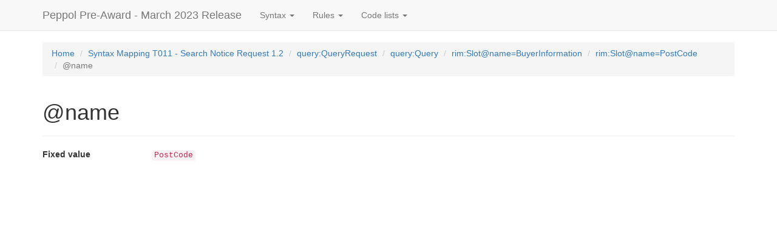

--- FILE ---
content_type: text/html
request_url: https://docs.peppol.eu/pracc/syntax/SearchNoticeRequest/query-Query/rim-Slot@name=BuyerInformation/rim-Slot@name=PostCode/name/
body_size: 1934
content:
<!DOCTYPE html>
<html lang="en">
<head>
    <title>Peppol Pre-Award - March 2023 Release</title>
    <meta charset="utf-8"/>
    <meta http-equiv="X-UA-Compatible" content="IE=edge"/>
    <meta name="viewport" content="width=device-width, initial-scale=1"/>

    <link rel="stylesheet" href="../../../../../../css/bootstrap.css"/>
    <link rel="stylesheet" href="../../../../../../css/structure.css"/>
    

    <!--[if lt IE 9]>
    <script src="https://oss.maxcdn.com/html5shiv/3.7.3/html5shiv.min.js"></script>
    <script src="https://oss.maxcdn.com/respond/1.4.2/respond.min.js"></script>
    <![endif]-->
</head>
<body>

<nav class="navbar navbar-default navbar-fixed-top">
    <div class="container">
        
        <div class="navbar-header">
            <button type="button" class="navbar-toggle collapsed" data-toggle="collapse"
                    data-target="#bs-example-navbar-collapse-1" aria-expanded="false">
                <span class="sr-only">Toggle navigation</span>
                <span class="icon-bar"></span>
                <span class="icon-bar"></span>
                <span class="icon-bar"></span>
            </button>
            <a class="navbar-brand" href="../../../../../../">Peppol Pre-Award - March 2023 Release</a>
        </div>

        <div class="collapse navbar-collapse" id="bs-example-navbar-collapse-1">
            <ul class="nav navbar-nav">
                <li class="dropdown">
                    <a href="#" class="dropdown-toggle" data-toggle="dropdown" role="button" aria-haspopup="true" aria-expanded="false">Syntax <span class="caret"></span></a>
                    <ul class="dropdown-menu">
                        
                            <li><a href="../../../../../../syntax/ExpressionOfInterestRequest/tree/">Syntax Mapping T001 - Expression Of Interest Request 1.2</a></li>
                        
                            <li><a href="../../../../../../syntax/ExpressionOfInterestResponse/tree/">Syntax Mapping T002 - Expression Of Interest Response 1.2</a></li>
                        
                            <li><a href="../../../../../../syntax/UnsubscribeFromProcedureRequest/tree/">Syntax Mapping T021 - Unsubscribe From Procedure Request 1.2</a></li>
                        
                            <li><a href="../../../../../../syntax/UnsubscribeFromProcedureResponse/tree/">Syntax Mapping T022 - Unsubscribe From Procedure Response 1.2</a></li>
                        
                            <li><a href="../../../../../../syntax/TenderStatusRequest/tree/">Syntax Mapping T003 - Tender Status Request 1.2</a></li>
                        
                            <li><a href="../../../../../../syntax/CallForTenders/tree/">Syntax Mapping T004 - Call for Tenders 1.2</a></li>
                        
                            <li><a href="../../../../../../syntax/Tender/tree/">Syntax Mapping T005 - Tender 1.2</a></li>
                        
                            <li><a href="../../../../../../syntax/TenderReceipt/tree/">Syntax Mapping T006 - Tender Receipt 1.2</a></li>
                        
                            <li><a href="../../../../../../syntax/TenderingQuestions/tree/">Syntax Mapping T007 - Tendering Questions 1.1</a></li>
                        
                            <li><a href="../../../../../../syntax/TenderingAnswers/tree/">Syntax Mapping T008 - Tendering Answers 1.1</a></li>
                        
                            <li><a href="../../../../../../syntax/TenderClarificationRequest/tree/">Syntax Mapping T009 - Tender Clarification Request 1.1</a></li>
                        
                            <li><a href="../../../../../../syntax/TenderClarification/tree/">Syntax Mapping T010 - Tender Clarification 1.1</a></li>
                        
                            <li><a href="../../../../../../syntax/SearchNoticeRequest/tree/">Syntax Mapping T011 - Search Notice Request 1.2</a></li>
                        
                            <li><a href="../../../../../../syntax/SearchNoticeResponse/tree/">Syntax Mapping T012 - Search Notice Response 1.2</a></li>
                        
                            <li><a href="../../../../../../syntax/TenderWithdrawalRequest/tree/">Syntax Mapping T013 - Tender Withdrawal 1.1</a></li>
                        
                            <li><a href="../../../../../../syntax/TenderWithdrawalResponse/tree/">Syntax Mapping T014 - Tender Withdrawal Notification 1.1</a></li>
                        
                            <li><a href="../../../../../../syntax/PublishNotice/tree/">Syntax Mapping T015 - Publish Notice 1.2</a></li>
                        
                            <li><a href="../../../../../../syntax/NoticePublicationResponse/tree/">Syntax Mapping T016 - Notice Publication Response 1.2</a></li>
                        
                            <li><a href="../../../../../../syntax/AwardingNotification/tree/">Syntax Mapping T017 - Awarding Notification  1.1</a></li>
                        
                            <li><a href="../../../../../../syntax/TenderingMessageResponse/tree/">Syntax Mapping T018 - Tendering Message Response  1.1</a></li>
                        
                            <li><a href="../../../../../../syntax/Qualification/tree/">Syntax Mapping T019 - Qualification  1.1</a></li>
                        
                            <li><a href="../../../../../../syntax/QualificationReceipt/tree/">Syntax Mapping T020 - Qualification Reception Confirmation 1.1</a></li>
                        
                    </ul>
                </li>

                <li class="dropdown">
                    <a href="#" class="dropdown-toggle" data-toggle="dropdown" role="button" aria-haspopup="true" aria-expanded="false">Rules <span class="caret"></span></a>
                    <ul class="dropdown-menu">
                        
                            <li><a href="../../../../../../rules/T001/">PEPPOL T001 rules - Subscribe to Procuedure 1.2</a></li>
                        
                            <li><a href="../../../../../../rules/T002/">PEPPOL T002 rules - Subscribe to Procedure Confirmation 1.2</a></li>
                        
                            <li><a href="../../../../../../rules/T021/">PEPPOL T021 rules - Unsubscribe from Procedure 1.2</a></li>
                        
                            <li><a href="../../../../../../rules/T022/">PEPPOL T022 rules - Unsubscribe from Procedure Confirmation 1.2</a></li>
                        
                            <li><a href="../../../../../../rules/T003/">PEPPOL T003 rules - Tender Status Inquiry 1.2</a></li>
                        
                            <li><a href="../../../../../../rules/T004/">PEPPOL T004 rules - Call for Tenders 1.2</a></li>
                        
                            <li><a href="../../../../../../rules/T005/">PEPPOL T005 rules - Tender 1.2</a></li>
                        
                            <li><a href="../../../../../../rules/T006/">PEPPOL T006 rules - Tender Reception Notification 1.2</a></li>
                        
                            <li><a href="../../../../../../rules/T007/">PEPPOL T007 rules - Tendering Questions 1.1</a></li>
                        
                            <li><a href="../../../../../../rules/T008/">PEPPOL T008 rules - Tendering Answers 1.1</a></li>
                        
                            <li><a href="../../../../../../rules/T009/">PEPPOL T009 rules - Tender Clarification Request 1.1</a></li>
                        
                            <li><a href="../../../../../../rules/T010/">PEPPOL T010 rules - Tender Clarification 1.1</a></li>
                        
                            <li><a href="../../../../../../rules/T011/">PEPPOL T011 rules - Search Notice Request 1.2</a></li>
                        
                            <li><a href="../../../../../../rules/T012/">PEPPOL T012 rules - Search Notice Response 1.2</a></li>
                        
                            <li><a href="../../../../../../rules/T013/">PEPPOL T013 rules - Tender Withdrawal 1.1</a></li>
                        
                            <li><a href="../../../../../../rules/T014/">PEPPOL T014 rules - Tender Withdrawal Notification 1.1</a></li>
                        
                            <li><a href="../../../../../../rules/T015/">PEPPOL T015 rules - Publish Notice 1.2</a></li>
                        
                            <li><a href="../../../../../../rules/T016/">PEPPOL T016 rules - Notice Publication Response 1.2</a></li>
                        
                            <li><a href="../../../../../../rules/T017/">PEPPOL T017 rules - Awarding Notification 1.1</a></li>
                        
                            <li><a href="../../../../../../rules/T018/">PEPPOL T018 rules - Tendering Message Response 1.1</a></li>
                        
                            <li><a href="../../../../../../rules/T019/">PEPPOL T019 rules - Qualification 1.1</a></li>
                        
                            <li><a href="../../../../../../rules/T020/">PEPPOL T020 rules - Qualification Reception Confirmation 1.1</a></li>
                        
                    </ul>
                </li>

                <li class="dropdown">
                    <a href="#" class="dropdown-toggle" data-toggle="dropdown" role="button" aria-haspopup="true" aria-expanded="false">Code lists <span class="caret"></span></a>
                    <ul class="dropdown-menu">
                        
                            <li><a href="../../../../../../codelist/addCond/">additionalConditionsCode</a></li>
                        
                            <li><a href="../../../../../../codelist/awardCode/">awardCode</a></li>
                        
                            <li><a href="../../../../../../codelist/contractType/">contractTypeCode</a></li>
                        
                            <li><a href="../../../../../../codelist/docStatus/">documentStatusCode</a></li>
                        
                            <li><a href="../../../../../../codelist/docType/">documentTypeCode</a></li>
                        
                            <li><a href="../../../../../../codelist/EAS/">Electronic Address Scheme (EAS)</a></li>
                        
                            <li><a href="../../../../../../codelist/ICD/">ISO 6523 ICD list</a></li>
                        
                            <li><a href="../../../../../../codelist/ISO3166-1:Alpha2/">Country codes (ISO 3166-1:Alpha2)</a></li>
                        
                            <li><a href="../../../../../../codelist/legalBasis/">legalBasisCode</a></li>
                        
                            <li><a href="../../../../../../codelist/messageResponse/">MessageResponseCode</a></li>
                        
                            <li><a href="../../../../../../codelist/noticeResponse/">NoticeResponseCode</a></li>
                        
                            <li><a href="../../../../../../codelist/procedureType/">procedureTypeCode</a></li>
                        
                            <li><a href="../../../../../../codelist/procurementType/">procurementTypeCode</a></li>
                        
                            <li><a href="../../../../../../codelist/publicationCondition/">publicationConditionCode</a></li>
                        
                            <li><a href="../../../../../../codelist/statusReason/">StatusReasonCode</a></li>
                        
                            <li><a href="../../../../../../codelist/statusReasonSubset/">StatusReasonCodeSubset</a></li>
                        
                            <li><a href="../../../../../../codelist/submissionMethod/">SubmissionMethodCode</a></li>
                        
                            <li><a href="../../../../../../codelist/tendererRole/">Economic Operator Role Codes</a></li>
                        
                            <li><a href="../../../../../../codelist/ublDocumentSchema/">UBLDocumentSchema</a></li>
                        
                            <li><a href="../../../../../../codelist/UNCL1001/">Document name code, full list (UNCL1001)</a></li>
                        
                    </ul>
                </li>
            </ul>
        </div>
    </div>
</nav>

<div id="main" class="container">

    <ol class="breadcrumb">
        <li><a href="../../../../../../">Home</a></li>
        <li><a href="../../../../../../syntax/SearchNoticeRequest/tree/">Syntax Mapping T011 - Search Notice Request 1.2</a></li>
        
    
    
    
    
    
    <li><a href="../../../../../../syntax/SearchNoticeRequest/">query:QueryRequest</a></li>
    
    

    <li><a href="../../../../../../syntax/SearchNoticeRequest/query-Query/">query:Query</a></li>
    
    

    <li><a href="../../../../../../syntax/SearchNoticeRequest/query-Query/rim-Slot@name=BuyerInformation/">rim:Slot@name=BuyerInformation</a></li>
    
    

    <li><a href="../../../../../../syntax/SearchNoticeRequest/query-Query/rim-Slot@name=BuyerInformation/rim-Slot@name=PostCode/">rim:Slot@name=PostCode</a></li>
    
    

    
    <li class="active">@name</li>
    

    </ol>

    <div class="page-header">
        <h1>@name</h1>
    </div>

    

    <dl class="dl-horizontal">
        
    
        

        

        

        
            <dt>Fixed value</dt>
            <dd><code>PostCode</code></dd>
        

        

        

    


        
    


        
    </dl>

</div>

<script src="../../../../../../js/jquery.js"></script>
<script src="../../../../../../js/bootstrap.js"></script>


</body>
</html>